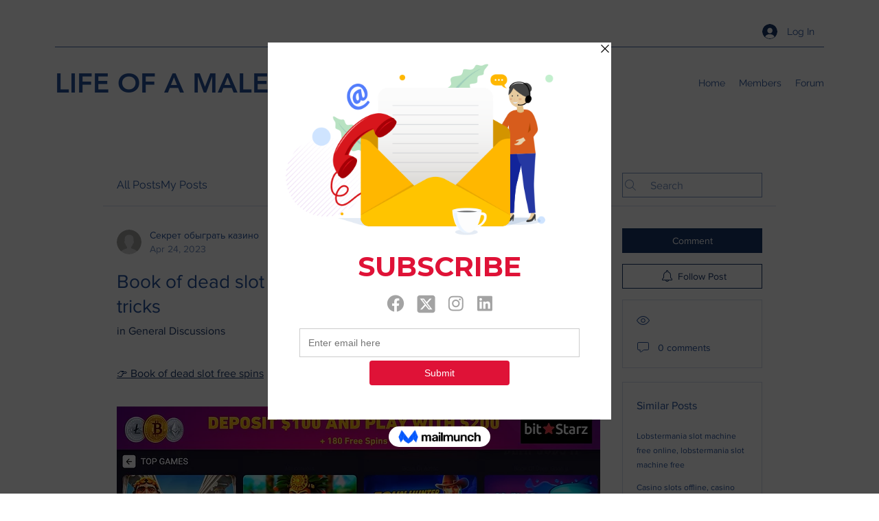

--- FILE ---
content_type: text/html; charset=utf-8
request_url: https://www.google.com/recaptcha/api2/aframe
body_size: 249
content:
<!DOCTYPE HTML><html><head><meta http-equiv="content-type" content="text/html; charset=UTF-8"></head><body><script nonce="vLKAieJYyv9Ym-p0HV1hnA">/** Anti-fraud and anti-abuse applications only. See google.com/recaptcha */ try{var clients={'sodar':'https://pagead2.googlesyndication.com/pagead/sodar?'};window.addEventListener("message",function(a){try{if(a.source===window.parent){var b=JSON.parse(a.data);var c=clients[b['id']];if(c){var d=document.createElement('img');d.src=c+b['params']+'&rc='+(localStorage.getItem("rc::a")?sessionStorage.getItem("rc::b"):"");window.document.body.appendChild(d);sessionStorage.setItem("rc::e",parseInt(sessionStorage.getItem("rc::e")||0)+1);localStorage.setItem("rc::h",'1768821424607');}}}catch(b){}});window.parent.postMessage("_grecaptcha_ready", "*");}catch(b){}</script></body></html>